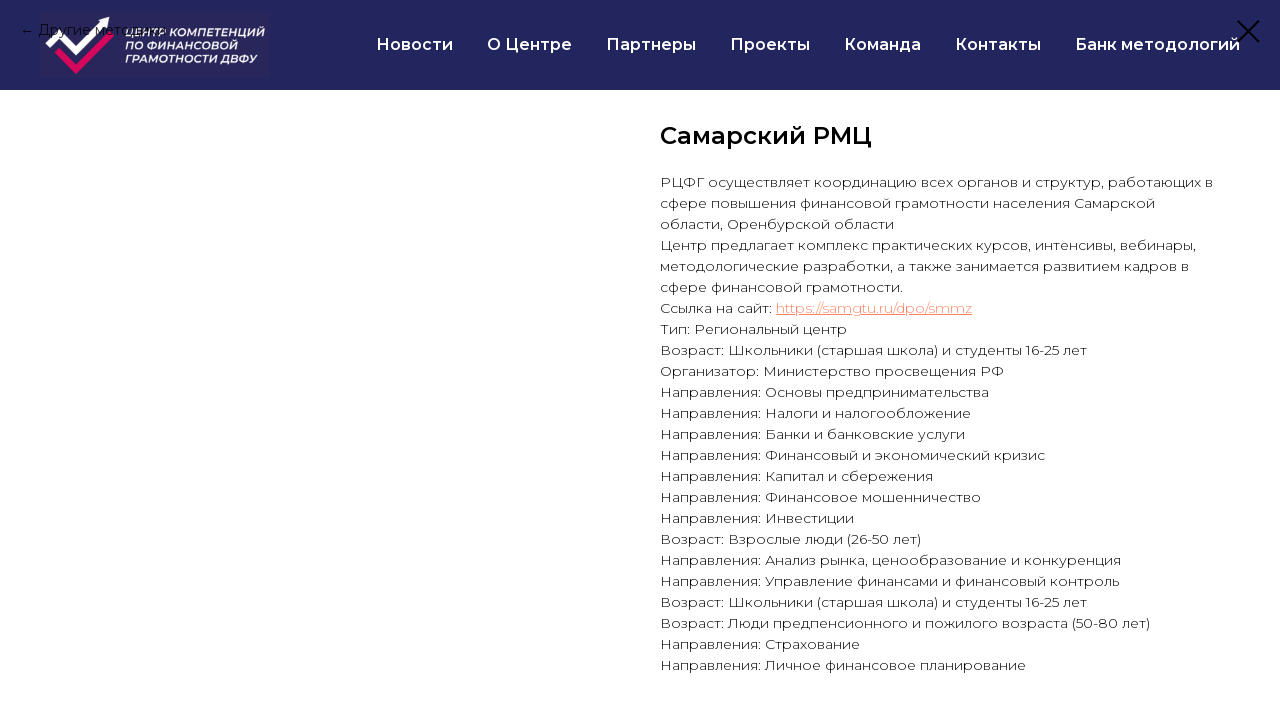

--- FILE ---
content_type: text/html; charset=UTF-8
request_url: http://ccfg.ru/tproduct/300722460-345019815621-samarskii-rmts
body_size: 13287
content:
<!DOCTYPE html> <html> <head> <meta charset="utf-8" /> <meta http-equiv="Content-Type" content="text/html; charset=utf-8" /> <meta name="viewport" content="width=device-width, initial-scale=1.0" /> <!--metatextblock-->
<title>Самарский РМЦ</title>
<meta name="description" content="РЦФГ осуществляет координацию всех органов и структур, работающих в сфере повышения финансовой грамотности населения Самарской области, Оренбурской областиЦентр предлагает комплекс практических курсов, интенсивы, вебинары, методологические разработки, а также занимается развитием кадров в сфере финансовой грамотности.Ссылка на сайт: https://samgtu.ru/dpo/smmz">
<meta name="keywords" content="">
<meta property="og:title" content="Самарский РМЦ" />
<meta property="og:description" content="РЦФГ осуществляет координацию всех органов и структур, работающих в сфере повышения финансовой грамотности населения Самарской области, Оренбурской областиЦентр предлагает комплекс практических курсов, интенсивы, вебинары, методологические разработки, а также занимается развитием кадров в сфере финансовой грамотности.Ссылка на сайт: https://samgtu.ru/dpo/smmz" />
<meta property="og:type" content="website" />
<meta property="og:url" content="http://ccfg.ru/tproduct/300722460-345019815621-samarskii-rmts" />
<meta property="og:image" content="https://static.tildacdn.com/tild3137-6338-4661-b832-633337633433/4.png" />
<link rel="canonical" href="http://ccfg.ru/tproduct/300722460-345019815621-samarskii-rmts" />
<!--/metatextblock--> <meta name="format-detection" content="telephone=no" /> <meta http-equiv="x-dns-prefetch-control" content="on"> <link rel="dns-prefetch" href="https://ws.tildacdn.com"> <link rel="dns-prefetch" href="https://static.tildacdn.com"> <link rel="shortcut icon" href="https://static.tildacdn.com/tild3931-3061-4138-b064-366663303562/favicon.ico" type="image/x-icon" /> <!-- Assets --> <script src="https://neo.tildacdn.com/js/tilda-fallback-1.0.min.js" async charset="utf-8"></script> <link rel="stylesheet" href="https://static.tildacdn.com/css/tilda-grid-3.0.min.css" type="text/css" media="all" onerror="this.loaderr='y';"/> <link rel="stylesheet" href="https://static.tildacdn.com/ws/project3362740/tilda-blocks-page16091718.min.css?t=1760529244" type="text/css" media="all" onerror="this.loaderr='y';" /><link rel="stylesheet" href="https://static.tildacdn.com/ws/project3362740/tilda-blocks-page18615483.min.css?t=1760529219" type="text/css" media="all" onerror="this.loaderr='y';" /> <link rel="preconnect" href="https://fonts.gstatic.com"> <link href="https://fonts.googleapis.com/css2?family=Montserrat:wght@100..900&subset=latin,cyrillic" rel="stylesheet"> <link rel="stylesheet" href="https://static.tildacdn.com/css/tilda-menusub-1.0.min.css" type="text/css" media="print" onload="this.media='all';" onerror="this.loaderr='y';" /> <noscript><link rel="stylesheet" href="https://static.tildacdn.com/css/tilda-menusub-1.0.min.css" type="text/css" media="all" /></noscript> <link rel="stylesheet" href="https://static.tildacdn.com/css/tilda-popup-1.1.min.css" type="text/css" media="print" onload="this.media='all';" onerror="this.loaderr='y';" /> <noscript><link rel="stylesheet" href="https://static.tildacdn.com/css/tilda-popup-1.1.min.css" type="text/css" media="all" /></noscript> <link rel="stylesheet" href="https://static.tildacdn.com/css/tilda-slds-1.4.min.css" type="text/css" media="print" onload="this.media='all';" onerror="this.loaderr='y';" /> <noscript><link rel="stylesheet" href="https://static.tildacdn.com/css/tilda-slds-1.4.min.css" type="text/css" media="all" /></noscript> <link rel="stylesheet" href="https://static.tildacdn.com/css/tilda-catalog-1.1.min.css" type="text/css" media="print" onload="this.media='all';" onerror="this.loaderr='y';" /> <noscript><link rel="stylesheet" href="https://static.tildacdn.com/css/tilda-catalog-1.1.min.css" type="text/css" media="all" /></noscript> <link rel="stylesheet" href="https://static.tildacdn.com/css/tilda-forms-1.0.min.css" type="text/css" media="all" onerror="this.loaderr='y';" /> <script nomodule src="https://static.tildacdn.com/js/tilda-polyfill-1.0.min.js" charset="utf-8"></script> <script type="text/javascript">function t_onReady(func) {if(document.readyState!='loading') {func();} else {document.addEventListener('DOMContentLoaded',func);}}
function t_onFuncLoad(funcName,okFunc,time) {if(typeof window[funcName]==='function') {okFunc();} else {setTimeout(function() {t_onFuncLoad(funcName,okFunc,time);},(time||100));}}function t_throttle(fn,threshhold,scope) {return function() {fn.apply(scope||this,arguments);};}</script> <script src="https://static.tildacdn.com/js/jquery-1.10.2.min.js" charset="utf-8" onerror="this.loaderr='y';"></script> <script src="https://static.tildacdn.com/js/tilda-scripts-3.0.min.js" charset="utf-8" defer onerror="this.loaderr='y';"></script> <script src="https://static.tildacdn.com/ws/project3362740/tilda-blocks-page16091718.min.js?t=1760529244" onerror="this.loaderr='y';"></script><script src="https://static.tildacdn.com/ws/project3362740/tilda-blocks-page18615483.min.js?t=1760529219" charset="utf-8" onerror="this.loaderr='y';"></script> <script src="https://static.tildacdn.com/js/tilda-lazyload-1.0.min.js" charset="utf-8" async onerror="this.loaderr='y';"></script> <script src="https://static.tildacdn.com/js/tilda-menusub-1.0.min.js" charset="utf-8" async onerror="this.loaderr='y';"></script> <script src="https://static.tildacdn.com/js/tilda-menu-1.0.min.js" charset="utf-8" async onerror="this.loaderr='y';"></script> <script src="https://static.tildacdn.com/js/tilda-video-1.0.min.js" charset="utf-8" async onerror="this.loaderr='y';"></script> <script src="https://static.tildacdn.com/js/tilda-video-processor-1.0.min.js" charset="utf-8" async onerror="this.loaderr='y';"></script> <script src="https://static.tildacdn.com/js/hammer.min.js" charset="utf-8" async onerror="this.loaderr='y';"></script> <script src="https://static.tildacdn.com/js/tilda-slds-1.4.min.js" charset="utf-8" async onerror="this.loaderr='y';"></script> <script src="https://static.tildacdn.com/js/tilda-products-1.0.min.js" charset="utf-8" async onerror="this.loaderr='y';"></script> <script src="https://static.tildacdn.com/js/tilda-catalog-1.1.min.js" charset="utf-8" async onerror="this.loaderr='y';"></script> <script src="https://static.tildacdn.com/js/tilda-skiplink-1.0.min.js" charset="utf-8" async onerror="this.loaderr='y';"></script> <script src="https://static.tildacdn.com/js/tilda-events-1.0.min.js" charset="utf-8" async onerror="this.loaderr='y';"></script> <script type="text/javascript">window.dataLayer=window.dataLayer||[];</script> <script type="text/javascript">(function() {if((/bot|google|yandex|baidu|bing|msn|duckduckbot|teoma|slurp|crawler|spider|robot|crawling|facebook/i.test(navigator.userAgent))===false&&typeof(sessionStorage)!='undefined'&&sessionStorage.getItem('visited')!=='y'&&document.visibilityState){var style=document.createElement('style');style.type='text/css';style.innerHTML='@media screen and (min-width: 980px) {.t-records {opacity: 0;}.t-records_animated {-webkit-transition: opacity ease-in-out .2s;-moz-transition: opacity ease-in-out .2s;-o-transition: opacity ease-in-out .2s;transition: opacity ease-in-out .2s;}.t-records.t-records_visible {opacity: 1;}}';document.getElementsByTagName('head')[0].appendChild(style);function t_setvisRecs(){var alr=document.querySelectorAll('.t-records');Array.prototype.forEach.call(alr,function(el) {el.classList.add("t-records_animated");});setTimeout(function() {Array.prototype.forEach.call(alr,function(el) {el.classList.add("t-records_visible");});sessionStorage.setItem("visited","y");},400);}
document.addEventListener('DOMContentLoaded',t_setvisRecs);}})();</script></head> <body class="t-body" style="margin:0;"> <!--allrecords--> <div id="allrecords" class="t-records" data-product-page="y" data-hook="blocks-collection-content-node" data-tilda-project-id="3362740" data-tilda-page-id="18615483" data-tilda-formskey="4fbe67ce61f92669bad8e92e72800221" data-tilda-lazy="yes" data-tilda-root-zone="com" data-tilda-project-country="RU">
<!-- PRODUCT START -->

                





<div id="rec300722460" class="r t-rec" style="background-color:#ffffff;" data-bg-color="#ffffff">
    <div class="t-store t-store__prod-snippet__container">

        
                <div class="t-store__prod-popup__close-txt-wr" style="position:absolute;">
            <a href="http://ccfg.ru/page18615483.html" class="js-store-close-text t-store__prod-popup__close-txt t-descr t-descr_xxs" style="color:#000000;">
                Другие методики
            </a>
        </div>
        
        <a href="http://ccfg.ru/page18615483.html" class="t-popup__close" style="position:absolute; background-color:#ffffff">
            <div class="t-popup__close-wrapper">
                <svg class="t-popup__close-icon t-popup__close-icon_arrow" width="26px" height="26px" viewBox="0 0 26 26" version="1.1" xmlns="http://www.w3.org/2000/svg" xmlns:xlink="http://www.w3.org/1999/xlink"><path d="M10.4142136,5 L11.8284271,6.41421356 L5.829,12.414 L23.4142136,12.4142136 L23.4142136,14.4142136 L5.829,14.414 L11.8284271,20.4142136 L10.4142136,21.8284271 L2,13.4142136 L10.4142136,5 Z" fill="#000000"></path></svg>
                <svg class="t-popup__close-icon t-popup__close-icon_cross" width="23px" height="23px" viewBox="0 0 23 23" version="1.1" xmlns="http://www.w3.org/2000/svg" xmlns:xlink="http://www.w3.org/1999/xlink"><g stroke="none" stroke-width="1" fill="#000000" fill-rule="evenodd"><rect transform="translate(11.313708, 11.313708) rotate(-45.000000) translate(-11.313708, -11.313708) " x="10.3137085" y="-3.6862915" width="2" height="30"></rect><rect transform="translate(11.313708, 11.313708) rotate(-315.000000) translate(-11.313708, -11.313708) " x="10.3137085" y="-3.6862915" width="2" height="30"></rect></g></svg>
            </div>
        </a>
        
        <div class="js-store-product js-product t-store__product-snippet" data-product-lid="345019815621" data-product-uid="345019815621" itemscope itemtype="http://schema.org/Product">
            <meta itemprop="productID" content="345019815621" />

            <div class="t-container">
                <div>
                    <meta itemprop="image" content="https://static.tildacdn.com/tild3137-6338-4661-b832-633337633433/4.png" />
                    <div class="t-store__prod-popup__slider js-store-prod-slider t-store__prod-popup__col-left t-col t-col_6">
                        <div class="js-product-img" style="width:100%;padding-bottom:75%;background-size:cover;opacity:0;">
                        </div>
                    </div>
                    <div class="t-store__prod-popup__info t-align_left t-store__prod-popup__col-right t-col t-col_6">

                        <div class="t-store__prod-popup__title-wrapper">
                            <h1 class="js-store-prod-name js-product-name t-store__prod-popup__name t-name t-name_xl" itemprop="name" >Самарский РМЦ</h1>
                            <div class="t-store__prod-popup__brand t-descr t-descr_xxs" >
                                                            </div>
                            <div class="t-store__prod-popup__sku t-descr t-descr_xxs">
                                <span class="js-store-prod-sku js-product-sku" translate="no" >
                                    
                                </span>
                            </div>
                        </div>

                                                                        <div itemprop="offers" itemscope itemtype="http://schema.org/Offer" style="display:none;">
                            <meta itemprop="serialNumber" content="345019815621" />
                                                        <meta itemprop="price" content="0" />
                            <meta itemprop="priceCurrency" content="RUB" />
                                                        <link itemprop="availability" href="http://schema.org/InStock">
                                                    </div>
                        
                                                
                        <div class="js-store-price-wrapper t-store__prod-popup__price-wrapper">
                            <div class="js-store-prod-price t-store__prod-popup__price t-store__prod-popup__price-item t-name t-name_md" style="font-weight:400;display:none;">
                                                                <div class="js-product-price js-store-prod-price-val t-store__prod-popup__price-value" data-product-price-def="" data-product-price-def-str=""></div><div class="t-store__prod-popup__price-currency" translate="no">р.</div>
                                                            </div>
                            <div class="js-store-prod-price-old t-store__prod-popup__price_old t-store__prod-popup__price-item t-name t-name_md" style="font-weight:400;display:none;">
                                                                <div class="js-store-prod-price-old-val t-store__prod-popup__price-value"></div><div class="t-store__prod-popup__price-currency" translate="no">р.</div>
                                                            </div>
                        </div>

                        <div class="js-product-controls-wrapper">
                        </div>

                        <div class="t-store__prod-popup__links-wrapper">
                                                    </div>

                        
                        <div class="js-store-prod-text t-store__prod-popup__text t-descr t-descr_xxs" >
                                                    <div class="js-store-prod-all-text" itemprop="description">
                                РЦФГ осуществляет координацию всех органов и структур, работающих в сфере повышения финансовой грамотности населения Самарской области, Оренбурской области<br />Центр предлагает комплекс практических курсов, интенсивы, вебинары, методологические разработки, а также занимается развитием кадров в сфере финансовой грамотности.<br />Ссылка на сайт: <a href="https://samgtu.ru/dpo/smmz"><u>https://samgtu.ru/dpo/smmz</u></a>                            </div>
                                                                            <div class="js-store-prod-all-charcs">
                                                                                                                        <p class="js-store-prod-charcs">Тип: Региональный центр</p>
                                                                                                                            <p class="js-store-prod-charcs">Возраст: Школьники (старшая школа) и студенты 16-25 лет</p>
                                                                                                                            <p class="js-store-prod-charcs">Организатор: Министерство просвещения РФ</p>
                                                                                                                            <p class="js-store-prod-charcs">Направления: Основы предпринимательства</p>
                                                                                                                            <p class="js-store-prod-charcs">Направления: Налоги и налогообложение</p>
                                                                                                                            <p class="js-store-prod-charcs">Направления: Банки и банковские услуги</p>
                                                                                                                            <p class="js-store-prod-charcs">Направления: Финансовый и экономический кризис</p>
                                                                                                                            <p class="js-store-prod-charcs">Направления: Капитал и сбережения</p>
                                                                                                                            <p class="js-store-prod-charcs">Направления: Финансовое мошенничество</p>
                                                                                                                            <p class="js-store-prod-charcs">Направления: Инвестиции</p>
                                                                                                                            <p class="js-store-prod-charcs">Возраст: Взрослые люди (26-50 лет)</p>
                                                                                                                            <p class="js-store-prod-charcs">Направления: Анализ рынка, ценообразование и конкуренция</p>
                                                                                                                            <p class="js-store-prod-charcs">Направления: Управление финансами и финансовый контроль</p>
                                                                                                                            <p class="js-store-prod-charcs">Возраст: Школьники (старшая школа) и студенты 16-25 лет</p>
                                                                                                                            <p class="js-store-prod-charcs">Возраст: Люди предпенсионного и пожилого возраста (50-80 лет)</p>
                                                                                                                            <p class="js-store-prod-charcs">Направления: Страхование</p>
                                                                                                                            <p class="js-store-prod-charcs">Направления: Личное финансовое планирование</p>
                                                                                                                                                                            </div>
                                                </div>

                    </div>
                </div>

                            </div>
        </div>
                <div class="js-store-error-msg t-store__error-msg-cont"></div>
        <div itemscope itemtype="http://schema.org/ImageGallery" style="display:none;">
                                                </div>

    </div>

                        
                        
    
    <style>
        /* body bg color */
        
        .t-body {
            background-color:#ffffff;
        }
        

        /* body bg color end */
        /* Slider stiles */
        .t-slds__bullet_active .t-slds__bullet_body {
            background-color: #222 !important;
        }

        .t-slds__bullet:hover .t-slds__bullet_body {
            background-color: #222 !important;
        }
        /* Slider stiles end */
    </style>
    

            
        
    <style>
        

        

        
    </style>
    
    
        
    <style>
        
    </style>
    
    
        
    <style>
        
    </style>
    
    
        
        <style>
    
                                    
        </style>
    
    
    <div class="js-store-tpl-slider-arrows" style="display: none;">
                


<div class="t-slds__arrow_wrapper t-slds__arrow_wrapper-left" data-slide-direction="left">
  <div class="t-slds__arrow t-slds__arrow-left t-slds__arrow-withbg" style="width: 30px; height: 30px;background-color: rgba(255,255,255,1);">
    <div class="t-slds__arrow_body t-slds__arrow_body-left" style="width: 7px;">
      <svg style="display: block" viewBox="0 0 7.3 13" xmlns="http://www.w3.org/2000/svg" xmlns:xlink="http://www.w3.org/1999/xlink">
                <desc>Left</desc>
        <polyline
        fill="none"
        stroke="#000000"
        stroke-linejoin="butt"
        stroke-linecap="butt"
        stroke-width="1"
        points="0.5,0.5 6.5,6.5 0.5,12.5"
        />
      </svg>
    </div>
  </div>
</div>
<div class="t-slds__arrow_wrapper t-slds__arrow_wrapper-right" data-slide-direction="right">
  <div class="t-slds__arrow t-slds__arrow-right t-slds__arrow-withbg" style="width: 30px; height: 30px;background-color: rgba(255,255,255,1);">
    <div class="t-slds__arrow_body t-slds__arrow_body-right" style="width: 7px;">
      <svg style="display: block" viewBox="0 0 7.3 13" xmlns="http://www.w3.org/2000/svg" xmlns:xlink="http://www.w3.org/1999/xlink">
        <desc>Right</desc>
        <polyline
        fill="none"
        stroke="#000000"
        stroke-linejoin="butt"
        stroke-linecap="butt"
        stroke-width="1"
        points="0.5,0.5 6.5,6.5 0.5,12.5"
        />
      </svg>
    </div>
  </div>
</div>    </div>

    
    <script>
        t_onReady(function() {
            var tildacopyEl = document.getElementById('tildacopy');
            if (tildacopyEl) tildacopyEl.style.display = 'none';

            var recid = '300722460';
            var options = {};
            var product = {"uid":345019815621,"rootpartid":5017405,"title":"Самарский РМЦ","descr":"РЦФГ осуществляет координацию всех органов и структур, работающих в сфере повышения финансовой грамотности населения Самарской области, Оренбурской области<br \/>Центр предлагает комплекс практических курсов, интенсивы, вебинары, методологические разработки, а также занимается развитием кадров в сфере финансовой грамотности.<br \/><br \/>Ссылка на сайт: <a href=\"https:\/\/samgtu.ru\/dpo\/smmz\" rel=\"noopener noreferrer\"><u>https:\/\/samgtu.ru\/dpo\/smmz<\/u><\/a>","text":"РЦФГ осуществляет координацию всех органов и структур, работающих в сфере повышения финансовой грамотности населения Самарской области, Оренбурской области<br \/>Центр предлагает комплекс практических курсов, интенсивы, вебинары, методологические разработки, а также занимается развитием кадров в сфере финансовой грамотности.<br \/>Ссылка на сайт: <a href=\"https:\/\/samgtu.ru\/dpo\/smmz\"><u>https:\/\/samgtu.ru\/dpo\/smmz<\/u><\/a>","gallery":[{"img":"https:\/\/static.tildacdn.com\/tild3137-6338-4661-b832-633337633433\/4.png"}],"sort":1028181,"portion":0,"newsort":0,"json_chars":"[{\"title\": \"Тип\", \"value\": \"Региональный центр\"}, {\"title\": \"Возраст\", \"value\": \"Школьники (старшая школа) и студенты 16-25 лет\"}, {\"title\": \"Организатор\", \"value\": \"Министерство просвещения РФ\"}, {\"title\": \"Направления\", \"value\": \"Основы предпринимательства\"}, {\"title\": \"Направления\", \"value\": \"Налоги и налогообложение\"}, {\"title\": \"Направления\", \"value\": \"Банки и банковские услуги\"}, {\"title\": \"Направления\", \"value\": \"Финансовый и экономический кризис\"}, {\"title\": \"Направления\", \"value\": \"Капитал и сбережения\"}, {\"title\": \"Направления\", \"value\": \"Финансовое мошенничество\"}, {\"title\": \"Направления\", \"value\": \"Инвестиции\"}, {\"title\": \"Возраст\", \"value\": \"Взрослые люди (26-50 лет)\"}, {\"title\": \"Направления\", \"value\": \"Анализ рынка, ценообразование и конкуренция\"}, {\"title\": \"Направления\", \"value\": \"Управление финансами и финансовый контроль\"}, {\"title\": \"Возраст\", \"value\": \"Школьники (старшая школа) и студенты 16-25 лет\"}, {\"title\": \"Возраст\", \"value\": \"Люди предпенсионного и пожилого возраста (50-80 лет)\"}, {\"title\": \"Направления\", \"value\": \"Страхование\"}, {\"title\": \"Направления\", \"value\": \"Личное финансовое планирование\"}]","externalid":"5PZvdO88oB4JXLPljSMb","pack_label":"lwh","pack_x":0,"pack_y":0,"pack_z":0,"pack_m":0,"serverid":"master","servertime":"1624409966.343","price":"","parentuid":"","editions":[{"uid":345019815621,"price":"","priceold":"","sku":"","quantity":"","img":"https:\/\/static.tildacdn.com\/tild3137-6338-4661-b832-633337633433\/4.png"}],"characteristics":[{"title":"Тип","value":"Региональный центр"},{"title":"Возраст","value":"Школьники (старшая школа) и студенты 16-25 лет"},{"title":"Организатор","value":"Министерство просвещения РФ"},{"title":"Направления","value":"Основы предпринимательства"},{"title":"Направления","value":"Налоги и налогообложение"},{"title":"Направления","value":"Банки и банковские услуги"},{"title":"Направления","value":"Финансовый и экономический кризис"},{"title":"Направления","value":"Капитал и сбережения"},{"title":"Направления","value":"Финансовое мошенничество"},{"title":"Направления","value":"Инвестиции"},{"title":"Возраст","value":"Взрослые люди (26-50 лет)"},{"title":"Направления","value":"Анализ рынка, ценообразование и конкуренция"},{"title":"Направления","value":"Управление финансами и финансовый контроль"},{"title":"Возраст","value":"Школьники (старшая школа) и студенты 16-25 лет"},{"title":"Возраст","value":"Люди предпенсионного и пожилого возраста (50-80 лет)"},{"title":"Направления","value":"Страхование"},{"title":"Направления","value":"Личное финансовое планирование"}],"properties":[],"partuids":[],"url":"http:\/\/ccfg.ru\/tproduct\/300722460-345019815621-samarskii-rmts"};

            // draw slider or show image for SEO
            if (window.isSearchBot) {
                var imgEl = document.querySelector('.js-product-img');
                if (imgEl) imgEl.style.opacity = '1';
            } else {
                
                var prodcard_optsObj = {
    hasWrap: false,
    txtPad: '',
    bgColor: '',
    borderRadius: '',
    shadowSize: '0px',
    shadowOpacity: '',
    shadowSizeHover: '',
    shadowOpacityHover: '',
    shadowShiftyHover: '',
    btnTitle1: '',
    btnLink1: 'popup',
    btnTitle2: '',
    btnLink2: 'popup',
    showOpts: true};

var price_optsObj = {
    color: '',
    colorOld: '',
    fontSize: '',
    fontWeight: '400'
};

var popup_optsObj = {
    columns: '6',
    columns2: '6',
    isVertical: '',
    align: 'left',
    btnTitle: 'Перейти по ссылке',
    closeText: 'Другие методики',
    iconColor: '#000000',
    containerBgColor: '#ffffff',
    overlayBgColorRgba: 'rgba(255,255,255,1)',
    popupStat: '',
    popupContainer: '',
    fixedButton: false,
    mobileGalleryStyle: ''
};

var slider_optsObj = {
    anim_speed: '',
    arrowColor: '#000000',
    videoPlayerIconColor: '',
    cycle: '',
    controls: '',
    bgcolor: '#ebebeb'
};

var slider_dotsOptsObj = {
    size: '',
    bgcolor: '',
    bordersize: '',
    bgcoloractive: ''
};

var slider_slidesOptsObj = {
    zoomable: false,
    bgsize: 'contain',
    ratio: '0.56'
};

var typography_optsObj = {
    descrColor: '',
    titleColor: ''
};

var default_sortObj = {
    in_stock: false};

var btn1_style = 'border-radius:4px;-moz-border-radius:4px;-webkit-border-radius:4px;color:#ffffff;background-color:#000000;';
var btn2_style = 'border-radius:4px;-moz-border-radius:4px;-webkit-border-radius:4px;color:#000000;border:1px solid #000000;';

var options_catalog = {
    btn1_style: btn1_style,
    btn2_style: btn2_style,
    storepart: '230728253731',
    prodCard: prodcard_optsObj,
    popup_opts: popup_optsObj,
    defaultSort: default_sortObj,
    slider_opts: slider_optsObj,
    slider_dotsOpts: slider_dotsOptsObj,
    slider_slidesOpts: slider_slidesOptsObj,
    typo: typography_optsObj,
    price: price_optsObj,
    blocksInRow: '4',
    imageHover: true,
    imageHeight: '400px',
    imageRatioClass: 't-store__card__imgwrapper_16-9',
    align: 'left',
    vindent: '',
    isHorizOnMob:false,
    itemsAnim: '',
    hasOriginalAspectRatio: false,
    markColor: '#ffffff',
    markBgColor: '#ff4a4a',
    currencySide: 'r',
    currencyTxt: 'р.',
    currencySeparator: ',',
    currencyDecimal: '',
    btnSize: 'sm',
    verticalAlignButtons: true,
    hideFilters: false,
    titleRelevants: '',
    showRelevants: '',
    relevants_slider: false,
    relevants_quantity: '',
    isFlexCols: true,
    isPublishedPage: true,
    previewmode: true,
    colClass: 't-col t-col_3',
    ratio: '16_9',
    sliderthumbsside: 'l',
    showStoreBtnQuantity: '',
    tabs: '',
    galleryStyle: '',
    title_typo: '',
    descr_typo: '',
    price_typo: '',
    price_old_typo: '',
    menu_typo: '',
    options_typo: '',
    sku_typo: '',
    characteristics_typo: '',
    button_styles: '',
    button2_styles: '',
    buttonicon: '',
    buttoniconhover: '',
};                
                // emulate, get options_catalog from file store_catalog_fields
                options = options_catalog;
                options.typo.title = "" || '';
                options.typo.descr = "" || '';

                try {
                    if (options.showRelevants) {
                        var itemsCount = '4';
                        var relevantsMethod;
                        switch (options.showRelevants) {
                            case 'cc':
                                relevantsMethod = 'current_category';
                                break;
                            case 'all':
                                relevantsMethod = 'all_categories';
                                break;
                            default:
                                relevantsMethod = 'category_' + options.showRelevants;
                                break;
                        }

                        t_onFuncLoad('t_store_loadProducts', function() {
                            t_store_loadProducts(
                                'relevants',
                                recid,
                                options,
                                false,
                                {
                                    currentProductUid: '345019815621',
                                    relevantsQuantity: itemsCount,
                                    relevantsMethod: relevantsMethod,
                                    relevantsSort: 'random'
                                }
                            );
                        });
                    }
                } catch (e) {
                    console.log('Error in relevants: ' + e);
                }
            }

            
                            options.popup_opts.btnTitle = 'Перейти по ссылке';
                        

            window.tStoreOptionsList = [];

            t_onFuncLoad('t_store_productInit', function() {
                t_store_productInit(recid, options, product);
            });

            // if user coming from catalog redirect back to main page
            if (window.history.state && (window.history.state.productData || window.history.state.storepartuid)) {
                window.onpopstate = function() {
                    window.history.replaceState(null, null, window.location.origin);
                    window.location.replace(window.location.origin);
                };
            }
        });
    </script>
    

</div>

<!-- product footer -->
<!--footer-->
<div id="t-footer" class="t-records" data-hook="blocks-collection-content-node" data-tilda-project-id="3362740" data-tilda-page-id="16091718" data-tilda-formskey="4fbe67ce61f92669bad8e92e72800221" data-tilda-lazy="yes" data-tilda-root-zone="one"      data-tilda-project-country="RU">

    <div id="rec262883791" class="r t-rec t-rec_pt_0 t-rec_pb_0" style="padding-top:0px;padding-bottom:0px;background-color:#29265b; " data-animationappear="off" data-record-type="456"    data-bg-color="#29265b">
<!-- T456 -->


<div id="nav262883791marker"></div>
			<div class="tmenu-mobile" >
	<div class="tmenu-mobile__container">
			<div class="tmenu-mobile__text t-name t-name_md" field="menu_mob_title">&nbsp;</div>
			
<button type="button" 
    class="t-menuburger t-menuburger_first " 
    aria-label="Navigation menu" 
    aria-expanded="false">
	<span style="background-color:#fff;"></span>
	<span style="background-color:#fff;"></span>
	<span style="background-color:#fff;"></span>
	<span style="background-color:#fff;"></span>
</button>


<script>
function t_menuburger_init(recid) {
	var rec = document.querySelector('#rec' + recid);
	if (!rec) return;
    var burger = rec.querySelector('.t-menuburger');
	if (!burger) return;
    var isSecondStyle = burger.classList.contains('t-menuburger_second');
    if (isSecondStyle && !window.isMobile && !('ontouchend' in document)) {
        burger.addEventListener('mouseenter', function() {
            if (burger.classList.contains('t-menuburger-opened')) return;
            burger.classList.remove('t-menuburger-unhovered');
            burger.classList.add('t-menuburger-hovered');
        });
        burger.addEventListener('mouseleave', function() {
            if (burger.classList.contains('t-menuburger-opened')) return;
            burger.classList.remove('t-menuburger-hovered');
            burger.classList.add('t-menuburger-unhovered');
            setTimeout(function() {
                burger.classList.remove('t-menuburger-unhovered');
            }, 300);
        });
    }

    burger.addEventListener('click', function() {
        if (!burger.closest('.tmenu-mobile') &&
            !burger.closest('.t450__burger_container') &&
            !burger.closest('.t466__container') &&
            !burger.closest('.t204__burger') &&
			!burger.closest('.t199__js__menu-toggler')) {
                burger.classList.toggle('t-menuburger-opened');
                burger.classList.remove('t-menuburger-unhovered');
            }
    });

    var menu = rec.querySelector('[data-menu="yes"]');
    if (!menu) return;
    var menuLinks = menu.querySelectorAll('.t-menu__link-item');
	var submenuClassList = ['t978__menu-link_hook', 't978__tm-link', 't966__tm-link', 't794__tm-link', 't-menusub__target-link'];
    Array.prototype.forEach.call(menuLinks, function (link) {
        link.addEventListener('click', function () {
			var isSubmenuHook = submenuClassList.some(function (submenuClass) {
				return link.classList.contains(submenuClass);
			});
			if (isSubmenuHook) return;
            burger.classList.remove('t-menuburger-opened');
        });
    });

	menu.addEventListener('clickedAnchorInTooltipMenu', function () {
		burger.classList.remove('t-menuburger-opened');
	});
}
t_onReady(function() {
	t_onFuncLoad('t_menuburger_init', function(){t_menuburger_init('262883791');});
});
</script>


<style>
.t-menuburger {
    position: relative;
    flex-shrink: 0;
    width: 28px;
    height: 20px;
    padding: 0;
    border: none;
    background-color: transparent;
    outline: none;
    -webkit-transform: rotate(0deg);
    transform: rotate(0deg);
    transition: transform .5s ease-in-out;
    cursor: pointer;
    z-index: 999;
}

/*---menu burger lines---*/
.t-menuburger span {
    display: block;
    position: absolute;
    width: 100%;
    opacity: 1;
    left: 0;
    -webkit-transform: rotate(0deg);
    transform: rotate(0deg);
    transition: .25s ease-in-out;
    height: 3px;
    background-color: #000;
}
.t-menuburger span:nth-child(1) {
    top: 0px;
}
.t-menuburger span:nth-child(2),
.t-menuburger span:nth-child(3) {
    top: 8px;
}
.t-menuburger span:nth-child(4) {
    top: 16px;
}

/*menu burger big*/
.t-menuburger__big {
    width: 42px;
    height: 32px;
}
.t-menuburger__big span {
    height: 5px;
}
.t-menuburger__big span:nth-child(2),
.t-menuburger__big span:nth-child(3) {
    top: 13px;
}
.t-menuburger__big span:nth-child(4) {
    top: 26px;
}

/*menu burger small*/
.t-menuburger__small {
    width: 22px;
    height: 14px;
}
.t-menuburger__small span {
    height: 2px;
}
.t-menuburger__small span:nth-child(2),
.t-menuburger__small span:nth-child(3) {
    top: 6px;
}
.t-menuburger__small span:nth-child(4) {
    top: 12px;
}

/*menu burger opened*/
.t-menuburger-opened span:nth-child(1) {
    top: 8px;
    width: 0%;
    left: 50%;
}
.t-menuburger-opened span:nth-child(2) {
    -webkit-transform: rotate(45deg);
    transform: rotate(45deg);
}
.t-menuburger-opened span:nth-child(3) {
    -webkit-transform: rotate(-45deg);
    transform: rotate(-45deg);
}
.t-menuburger-opened span:nth-child(4) {
    top: 8px;
    width: 0%;
    left: 50%;
}
.t-menuburger-opened.t-menuburger__big span:nth-child(1) {
    top: 6px;
}
.t-menuburger-opened.t-menuburger__big span:nth-child(4) {
    top: 18px;
}
.t-menuburger-opened.t-menuburger__small span:nth-child(1),
.t-menuburger-opened.t-menuburger__small span:nth-child(4) {
    top: 6px;
}

/*---menu burger first style---*/
@media (hover), (min-width:0\0) {
    .t-menuburger_first:hover span:nth-child(1) {
        transform: translateY(1px);
    }
    .t-menuburger_first:hover span:nth-child(4) {
        transform: translateY(-1px);
    }
    .t-menuburger_first.t-menuburger__big:hover span:nth-child(1) {
        transform: translateY(3px);
    }
    .t-menuburger_first.t-menuburger__big:hover span:nth-child(4) {
        transform: translateY(-3px);
    }
}

/*---menu burger second style---*/
.t-menuburger_second span:nth-child(2),
.t-menuburger_second span:nth-child(3) {
    width: 80%;
    left: 20%;
    right: 0;
}
@media (hover), (min-width:0\0) {
    .t-menuburger_second.t-menuburger-hovered span:nth-child(2),
    .t-menuburger_second.t-menuburger-hovered span:nth-child(3) {
        animation: t-menuburger-anim 0.3s ease-out normal forwards;
    }
    .t-menuburger_second.t-menuburger-unhovered span:nth-child(2),
    .t-menuburger_second.t-menuburger-unhovered span:nth-child(3) {
        animation: t-menuburger-anim2 0.3s ease-out normal forwards;
    }
}

.t-menuburger_second.t-menuburger-opened span:nth-child(2),
.t-menuburger_second.t-menuburger-opened span:nth-child(3){
    left: 0;
    right: 0;
    width: 100%!important;
}

/*---menu burger third style---*/
.t-menuburger_third span:nth-child(4) {
    width: 70%;
    left: unset;
    right: 0;
}
@media (hover), (min-width:0\0) {
    .t-menuburger_third:not(.t-menuburger-opened):hover span:nth-child(4) {
        width: 100%;
    }
}
.t-menuburger_third.t-menuburger-opened span:nth-child(4) {
    width: 0!important;
    right: 50%;
}

/*---menu burger fourth style---*/
.t-menuburger_fourth {
	height: 12px;
}
.t-menuburger_fourth.t-menuburger__small {
	height: 8px;
}
.t-menuburger_fourth.t-menuburger__big {
	height: 18px;
}
.t-menuburger_fourth span:nth-child(2),
.t-menuburger_fourth span:nth-child(3) {
    top: 4px;
    opacity: 0;
}
.t-menuburger_fourth span:nth-child(4) {
    top: 8px;
}
.t-menuburger_fourth.t-menuburger__small span:nth-child(2),
.t-menuburger_fourth.t-menuburger__small span:nth-child(3) {
    top: 3px;
}
.t-menuburger_fourth.t-menuburger__small span:nth-child(4) {
    top: 6px;
}
.t-menuburger_fourth.t-menuburger__small span:nth-child(2),
.t-menuburger_fourth.t-menuburger__small span:nth-child(3) {
    top: 3px;
}
.t-menuburger_fourth.t-menuburger__small span:nth-child(4) {
    top: 6px;
}
.t-menuburger_fourth.t-menuburger__big span:nth-child(2),
.t-menuburger_fourth.t-menuburger__big span:nth-child(3) {
    top: 6px;
}
.t-menuburger_fourth.t-menuburger__big span:nth-child(4) {
    top: 12px;
}
@media (hover), (min-width:0\0) {
    .t-menuburger_fourth:not(.t-menuburger-opened):hover span:nth-child(1) {
        transform: translateY(1px);
    }
    .t-menuburger_fourth:not(.t-menuburger-opened):hover span:nth-child(4) {
        transform: translateY(-1px);
    }
    .t-menuburger_fourth.t-menuburger__big:not(.t-menuburger-opened):hover span:nth-child(1) {
        transform: translateY(3px);
    }
    .t-menuburger_fourth.t-menuburger__big:not(.t-menuburger-opened):hover span:nth-child(4) {
        transform: translateY(-3px);
    }
}
.t-menuburger_fourth.t-menuburger-opened span:nth-child(1),
.t-menuburger_fourth.t-menuburger-opened span:nth-child(4) {
    top: 4px;
}
.t-menuburger_fourth.t-menuburger-opened span:nth-child(2),
.t-menuburger_fourth.t-menuburger-opened span:nth-child(3) {
    opacity: 1;
}

/*---menu burger animations---*/
@keyframes t-menuburger-anim {
    0% {
        width: 80%;
        left: 20%;
        right: 0;
    }

    50% {
        width: 100%;
        left: 0;
        right: 0;
    }

    100% {
        width: 80%;
        left: 0;
        right: 20%;

    }
}
@keyframes t-menuburger-anim2 {
    0% {
        width: 80%;
        left: 0;
    }

    50% {
        width: 100%;
        right: 0;
        left: 0;
    }

    100% {
        width: 80%;
        left: 20%;
        right: 0;
    }
}
</style>	</div>
</div>

<style>
.tmenu-mobile {
	background-color: #111;
	display: none;
	width: 100%;
	top: 0;
	z-index: 990;
}

.tmenu-mobile_positionfixed {
	position: fixed;
}

.tmenu-mobile__text {
	color: #fff;
}

.tmenu-mobile__container {
	min-height: 64px;
	padding: 20px;
	position: relative;
	box-sizing: border-box;
	display: -webkit-flex;
	display: -ms-flexbox;
	display: flex;
	-webkit-align-items: center;
	    -ms-flex-align: center;
	        align-items: center;
	-webkit-justify-content: space-between;
	    -ms-flex-pack: justify;
	        justify-content: space-between;
}

.tmenu-mobile__list {
	display: block;
}

.tmenu-mobile__burgerlogo {
    display: inline-block;
    font-size: 24px;
    font-weight: 400;
    white-space: nowrap;
    vertical-align: middle;
}

.tmenu-mobile__imglogo {
	height: auto;
    display: block;
    max-width: 300px!important;
	box-sizing: border-box;
	padding: 0;
	margin: 0 auto;
}

@media screen and (max-width: 980px) {
	.tmenu-mobile__menucontent_hidden {
		display: none;
		height: 100%;
	}
	.tmenu-mobile {
		display: block;
	}
}
@media screen and (max-width: 980px) {
    	
            #rec262883791 .t-menuburger {
            -webkit-order: 1;
	    	-ms-flex-order: 1;
	        	order: 1;
        }
    }
</style>

	    
                
                
            
        
                            
        
                                
        
            
                                                                
                                                                                                                                                                
                                                                                                                    
                                                                                
                                                                                
                                                                                
                                                                                
                                                                                
                                                                                                                    
                                                                                
                                                                                
                                                                                
                                                                                                                                                            
                                                                                
                                     
        
                
        
                            
                                                        
         

         
     
            <style> #rec262883791 .tmenu-mobile__burgerlogo a {  font-size: 20px;  color: #ffffff; }</style>
    	    
                
                
            
        
                            
        
                                
        
            
                                                                
                                                                                                                                                                
                                                                                                                    
                                                                                
                                                                                
                                                                                
                                                                                
                                                                                
                                                                                                                    
                                                                                
                                                                                
                                                                                
                                                                                                                                                            
                                                                                
                                     
        
                
        
                                                                                                                
                                                        
         

         
     
            <style> #rec262883791 .tmenu-mobile__burgerlogo__title {  font-size: 20px;  color: #ffffff; }</style>
    
<div id="nav262883791"  class="t456 t456__positionfixed  tmenu-mobile__menucontent_hidden" style="background-color: rgba(34,37,94,1); height:90px; " data-bgcolor-hex="#22255e" data-bgcolor-rgba="rgba(34,37,94,1)" data-navmarker="nav262883791marker" data-appearoffset="" data-bgopacity-two="" data-menushadow="" data-menushadow-css="" data-bgopacity="1"   data-menu-items-align="right" data-menu="yes">
	<div class="t456__maincontainer " style="height:90px;">
					<div class="t456__leftwrapper" style="min-width:230px;width:230px;">				
				<div class="t456__logowrapper" style="display: block;">
										<a href="/" >
																		<img class="t456__imglogo t456__imglogomobile" 
								src="https://static.tildacdn.com/tild6265-6365-4336-b237-383138663231/noroot.png" 
								imgfield="img" 
								style="max-width: 230px; width: 230px;"
								 alt="">
																</a>
									</div>
			</div>
		
					<nav 
				class="t456__rightwrapper t456__menualign_right" 
				style="">
				<ul role="list" class="t456__list t-menu__list">
																														<li class="t456__list_item" 
								style="padding:0 15px 0 0;">
								<a class="t-menu__link-item"
								   										href=""
									 
									                                    aria-expanded="false" role="button" 
																		data-menu-submenu-hook="link_sub1_262883791" 
									data-menu-item-number="1">Новости</a>
												<div class="t-menusub" data-submenu-hook="link_sub1_262883791" data-submenu-margin="15px" data-add-submenu-arrow="">
			<div class="t-menusub__menu">
				<div class="t-menusub__content">
					<ul role="list" class="t-menusub__list">
													<li class="t-menusub__list-item t-name t-name_xs">
								<a class="t-menusub__link-item t-name t-name_xs" 
									href="/" 
									 
									data-menu-item-number="1">Новости ЦКФГ</a>
							</li>
													<li class="t-menusub__list-item t-name t-name_xs">
								<a class="t-menusub__link-item t-name t-name_xs" 
									href="/page22637889.html" 
									 
									data-menu-item-number="1">Мировые новости</a>
							</li>
											</ul>
				</div>
			</div>
		</div>
								</li>
																				<li class="t456__list_item" 
								style="padding:0 15px;">
								<a class="t-menu__link-item"
								   										href="/#rec262961692"
									 
									                                     
																		data-menu-submenu-hook="" 
									data-menu-item-number="2">О Центре</a>
																	</li>
																				<li class="t456__list_item" 
								style="padding:0 15px;">
								<a class="t-menu__link-item"
								   										href="/#rec262884273"
									 
									                                     
																		data-menu-submenu-hook="" 
									data-menu-item-number="3">Партнеры</a>
																	</li>
																				<li class="t456__list_item" 
								style="padding:0 15px;">
								<a class="t-menu__link-item"
								   										href=""
									 
									                                    aria-expanded="false" role="button" 
																		data-menu-submenu-hook="link_sub4_262883791" 
									data-menu-item-number="4">Проекты</a>
												<div class="t-menusub" data-submenu-hook="link_sub4_262883791" data-submenu-margin="15px" data-add-submenu-arrow="">
			<div class="t-menusub__menu">
				<div class="t-menusub__content">
					<ul role="list" class="t-menusub__list">
													<li class="t-menusub__list-item t-name t-name_xs">
								<a class="t-menusub__link-item t-name t-name_xs" 
									href="" 
									 
									data-menu-item-number="4">ФинТех проекты</a>
							</li>
													<li class="t-menusub__list-item t-name t-name_xs">
								<a class="t-menusub__link-item t-name t-name_xs" 
									href="/page16097873.html" 
									 
									data-menu-item-number="4">Автостопом по аспектам финансовой грамотности</a>
							</li>
											</ul>
				</div>
			</div>
		</div>
								</li>
																				<li class="t456__list_item" 
								style="padding:0 15px;">
								<a class="t-menu__link-item"
								   										href="/#rec262964573"
									 
									                                     
																		data-menu-submenu-hook="" 
									data-menu-item-number="5">Команда</a>
																	</li>
																				<li class="t456__list_item" 
								style="padding:0 15px;">
								<a class="t-menu__link-item"
								   										href="/#rec262970063"
									 
									                                     
																		data-menu-submenu-hook="" 
									data-menu-item-number="6">Контакты</a>
																	</li>
																				<li class="t456__list_item" 
								style="padding:0 0 0 15px;">
								<a class="t-menu__link-item"
								   										href="/page18615483.html"
									 
									                                     
																		data-menu-submenu-hook="" 
									data-menu-item-number="7">Банк методологий</a>
																	</li>
																														</ul>
			</nav>
		
			</div>
</div>



	
	<style>
		@media screen and (max-width: 980px) {
			#rec262883791 .t456__leftcontainer{
				padding: 20px;
			}
		}
		@media screen and (max-width: 980px) {
			#rec262883791 .t456__imglogo{
				padding: 20px 0;
			}
		}
	</style>
	


<script type="text/javascript">

	
			
		t_onReady(function() {
			t_onFuncLoad('t_menu__highlightActiveLinks', function () {
				t_menu__highlightActiveLinks('.t456__list_item a');
			});
			
							
				t_onFuncLoad('t_menu__findAnchorLinks', function () {
					t_menu__findAnchorLinks('262883791', '.t456__list_item a');
				});
				
						
		});
		
	
	
	t_onReady(function () {
		t_onFuncLoad('t_menu__setBGcolor', function () {
			t_menu__setBGcolor('262883791', '.t456');

        	window.addEventListener('resize', function () {
        		t_menu__setBGcolor('262883791', '.t456');
        	});
		});
		t_onFuncLoad('t_menu__interactFromKeyboard', function () {
	        t_menu__interactFromKeyboard('262883791');
		});
	});
	

	
	</script>

	<script type="text/javascript">
		  
		t_onReady(function () {
			t_onFuncLoad('t_menu__createMobileMenu', function () {
				t_menu__createMobileMenu('262883791', '.t456');
			});
		});
		
	</script>


<style>
#rec262883791 .t-menu__link-item{
		}







@supports (overflow:-webkit-marquee) and (justify-content:inherit)
{
	#rec262883791 .t-menu__link-item,
	#rec262883791 .t-menu__link-item.t-active {
	opacity: 1 !important;
	}
}
</style>
										
	


	

			
		<script>
			t_onReady(function () {
				setTimeout(function(){
					t_onFuncLoad('t_menusub_init', function() {
						t_menusub_init('262883791');
					});
				}, 500);
			});
		</script>
		
	
	<style>
					#rec262883791 .t-menusub__link-item{
									-webkit-transition: color 0.3s ease-in-out, opacity 0.3s ease-in-out;
					transition: color 0.3s ease-in-out, opacity 0.3s ease-in-out;
							}

							#rec262883791 .t-menusub__link-item.t-active{
					color:#ac2263 !important;														}
			
							#rec262883791 .t-menusub__link-item:not(.t-active):not(.tooltipstered):hover{
					color: #ac2263 !important;									}
			
			@supports (overflow:-webkit-marquee) and (justify-content:inherit)
			{
				#rec262883791 .t-menusub__link-item,
				#rec262883791 .t-menusub__link-item.t-active {
				opacity: 1 !important;
			}
			}
		
		@media screen and (max-width: 980px) {
			#rec262883791 .t-menusub__menu .t-menusub__link-item {
				color:#ffffff !important;
			}

			#rec262883791 .t-menusub__menu .t-menusub__link-item.t-active {
				color:#ac2263 !important;
			}
		}

					@media screen and (min-width: 981px) {				#rec262883791 .t-menusub__menu {
										text-align:center;					max-width:150px;																			}
			}
			
			
						</style>


	    
                
                
            
        
                            
        
                                
        
            
                                                                
                                                                                                                    
                                                                                                                    
                                                                                
                                                                                
                                                                                
                                                                                
                                                                                
                                                                                                                    
                                                                                
                                                                                
                                     
        
                
        
                                                                                                                
                                                        
         

         
     
            <style> #rec262883791 a.t-menusub__link-item {  font-size: 15px;  }</style>
    	    
                
                
            
        
                            
        
                                
        
            
                                                                
                                                                                                                                                                
                                                                                                                    
                                                                                
                                                                                
                                                                                
                                                                                
                                                                                
                                                                                                                    
                                                                                
                                                                                
                                                                                
                                                                                                                                                            
                                                                                
                                     
        
                
        
                            
                                                        
         

         
            
        
                            
        
                                
        
            
                                                                
                                                                                                                                                                
                                                                                
                                                                                
                                                                                                                    
                                                                                
                                                                                
                                                                                
                                                                                                                    
                                                                                
                                                                                
                                                                                
                                     
        
                
        
                            
                                                        
         

         
     
            <style> #rec262883791 .t456__logowrapper a {  font-size: 20px;  color: #ffffff; } #rec262883791 a.t-menu__link-item {   color: #ffffff; font-weight: 600; }</style>
    	    
                
                
            
        
                            
        
                                
        
            
                                                                
                                                                                                                                                                
                                                                                                                    
                                                                                
                                                                                
                                                                                
                                                                                
                                                                                
                                                                                                                    
                                                                                
                                                                                
                                                                                
                                                                                                                                                            
                                                                                
                                     
        
                
        
                                                                                                                
                                                        
         

         
     
            <style> #rec262883791 .t456__logo {  font-size: 20px;  color: #ffffff; }</style>
    
	                                                        
    
</div>

</div>
<!--/footer-->

<!-- /product footer -->

<!-- PRODUCT END -->



</div>
<!--/allrecords--> <!-- Tilda copyright. Don't remove this line --><div class="t-tildalabel " id="tildacopy" data-tilda-sign="3362740#18615483"><a href="https://tilda.cc/" class="t-tildalabel__link"><div class="t-tildalabel__wrapper"><div class="t-tildalabel__txtleft">Made on </div><div class="t-tildalabel__wrapimg"><img src="https://static.tildacdn.com/img/tildacopy.png" class="t-tildalabel__img" fetchpriority="low" alt=""></div><div class="t-tildalabel__txtright">Tilda</div></div></a></div> <!-- Stat --> <script type="text/javascript">if(!window.mainTracker) {window.mainTracker='tilda';}
setTimeout(function(){(function(d,w,k,o,g) {var n=d.getElementsByTagName(o)[0],s=d.createElement(o),f=function(){n.parentNode.insertBefore(s,n);};s.type="text/javascript";s.async=true;s.key=k;s.id="tildastatscript";s.src=g;if(w.opera=="[object Opera]") {d.addEventListener("DOMContentLoaded",f,false);} else {f();}})(document,window,'acaf85bb133fa96ba1f9ff631be48a39','script','https://static.tildacdn.com/js/tilda-stat-1.0.min.js');},2000);</script> </body> </html>